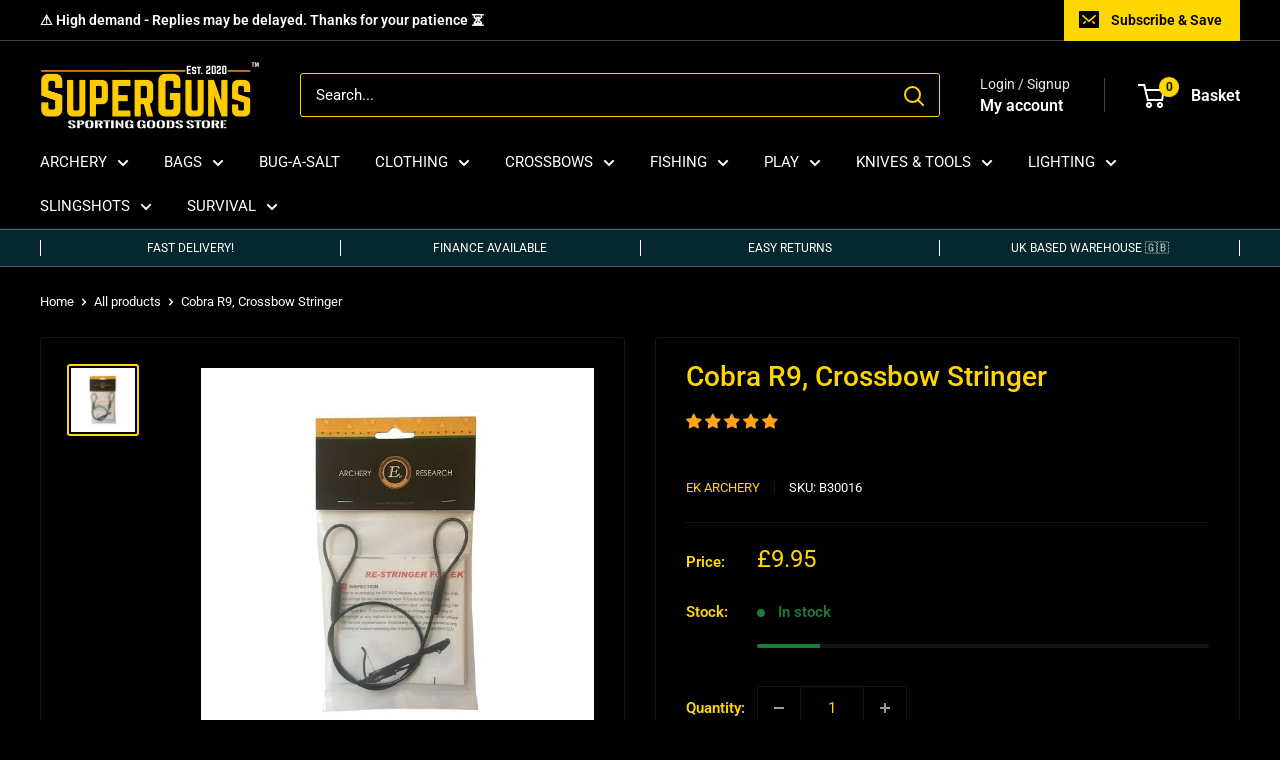

--- FILE ---
content_type: text/javascript; charset=utf-8
request_url: https://superguns.uk/products/cobra-r9-crossbow-stringer.js
body_size: 961
content:
{"id":6757949178052,"title":"Cobra R9, Crossbow Stringer","handle":"cobra-r9-crossbow-stringer","description":"\u003cp data-mce-fragment=\"1\"\u003e\u003cspan style=\"color: #ffd700;\" data-mce-style=\"color: #ffd700;\"\u003e\u003cstrong\u003e\u003cspan data-mce-fragment=\"1\"\u003eEK ARCHERY COBRA R9 \/ RX CROSSBOW STRINGER\u003c\/span\u003e\u003c\/strong\u003e\u003c\/span\u003e\u003c\/p\u003e\n\u003cp data-mce-fragment=\"1\"\u003e\u003cstrong\u003e\u003cspan data-mce-fragment=\"1\" id=\"ctl00_ContentPlaceHolder1_dlProducts\"\u003e\u003cspan data-mce-fragment=\"1\"\u003eThis stringer is for the Cobra R9\/RX series crossbows! \u003c\/span\u003e\u003c\/span\u003e\u003c\/strong\u003e\u003c\/p\u003e\n\u003cp data-mce-fragment=\"1\"\u003eMakes stringing your R9 crossbow much easier! Compatible with all crossbows in the Cobra system, except for the Siege.\u003c\/p\u003e\n\u003cp data-mce-fragment=\"1\"\u003eAlso suitable for crossbows with alternative power replacement limbs, such as the \u003cspan style=\"text-decoration: underline; color: #f57842;\"\u003e\u003cstrong\u003e\u003ca href=\"https:\/\/superguns.uk\/collections\/crossbows-limbs\/products\/copy-of-cobra-r9-110lb-crossbow-limb-front-end-unit\" title=\"EK Archery Cobra R9 Alternative 110lb Crossbow Limb\" style=\"color: #f57842; text-decoration: underline;\" target=\"_blank\"\u003eR9 110lb limb\u003c\/a\u003e\u003c\/strong\u003e\u003c\/span\u003e!\u003c\/p\u003e\n\u003cp data-mce-fragment=\"1\"\u003e  \u003c\/p\u003e\n\u003cstrong\u003e\u003cspan style=\"color: #ffd700;\"\u003eCOMPATIBLE CROSSBOWS:\u003c\/span\u003e  \u003c\/strong\u003e\n\u003cdiv data-mce-fragment=\"1\" style=\"padding-left: 30px;\"\u003e- \u003cspan style=\"text-decoration: underline;\"\u003e\u003cspan style=\"color: #f57842;\"\u003e\u003ca href=\"https:\/\/superguns.uk\/collections\/crossbows-recurve\/products\/cobra-r9-90lb\" title=\"EK Archery R9 90lb Crossbow\" style=\"color: #f57842;\" target=\"_blank\"\u003e\u003cstrong\u003eCobra R9 90lb\u003c\/strong\u003e\u003c\/a\u003e\u003c\/span\u003e\u003c\/span\u003e\u003cbr\u003e - \u003cspan style=\"color: #f57842;\"\u003e\u003ca href=\"https:\/\/superguns.uk\/collections\/crossbows-recurve\/products\/cobra-r9-90lb-recurve-crossbow\" title=\"EK Archery Cobra R9 90lb Deluxe Crossbow\" style=\"color: #f57842;\" target=\"_blank\"\u003e\u003cspan style=\"text-decoration: underline;\"\u003e\u003cstrong\u003eCobra R9 90lb Deluxe\u003c\/strong\u003e\u003c\/span\u003e\u003c\/a\u003e\u003c\/span\u003e\u003cbr\u003e - \u003cspan style=\"text-decoration: underline;\"\u003e\u003cspan style=\"color: #f57842;\"\u003e\u003ca href=\"https:\/\/superguns.uk\/collections\/crossbows-recurve\/products\/ek-archery-cobra-rx-130lb-recurve-crossbow\" title=\"EK Archery Cobra RX 130lb Crossbow\" style=\"color: #f57842;\" target=\"_blank\"\u003e\u003cstrong\u003eCobra RX 130lb\u003c\/strong\u003e\u003c\/a\u003e\u003c\/span\u003e\u003c\/span\u003e\u003cbr\u003e - \u003cspan style=\"text-decoration: underline;\"\u003e\u003cspan style=\"color: #f57842;\"\u003e\u003ca href=\"https:\/\/superguns.uk\/collections\/crossbows-recurve\/products\/cobra-rx-adder-130lb-crossbow\" title=\"EK Archery RX Adder 130lb Repeating Crossbow\" style=\"color: #f57842;\" target=\"_blank\"\u003e\u003cstrong\u003eCobra RX Adder 130lb\u003c\/strong\u003e\u003c\/a\u003e\u003c\/span\u003e\u003c\/span\u003e\u003cbr\u003e\n\u003c\/div\u003e\n\u003cp\u003e \u003c\/p\u003e\n\u003cspan style=\"color: #ffd700;\"\u003e\u003cstrong\u003eGOOD TO KNOW:\u003c\/strong\u003e\u003c\/span\u003e\n\u003cul\u003e\n\u003cli\u003eBe sure you use \u003cspan style=\"text-decoration: underline; color: #f57842;\"\u003e\u003cstrong\u003e\u003ca href=\"https:\/\/superguns.uk\/collections\/crossbow-consumables\/products\/lube-wax\" title=\"Lube Wax for Crossbow Strings \/ Rails\" style=\"color: #f57842; text-decoration: underline;\" target=\"_blank\"\u003elube wax\u003c\/a\u003e\u003c\/strong\u003e\u003c\/span\u003e on string and rail, for maximum performance!\u003c\/li\u003e\n\u003cli\u003e\n\u003cstrong\u003eAlways\u003c\/strong\u003e remove any cocking ropes before shooting.\u003c\/li\u003e\n\u003cli\u003e\n\u003cstrong\u003eAlways\u003c\/strong\u003e read and understand the instructions before use!\u003c\/li\u003e\n\u003c\/ul\u003e","published_at":"2021-07-20T00:17:16+01:00","created_at":"2021-07-20T00:16:46+01:00","vendor":"EK Archery","type":"Crossbow Accessory","tags":[],"price":995,"price_min":995,"price_max":995,"available":true,"price_varies":false,"compare_at_price":null,"compare_at_price_min":0,"compare_at_price_max":0,"compare_at_price_varies":false,"variants":[{"id":40173132775620,"title":"Default Title","option1":"Default Title","option2":null,"option3":null,"sku":"B30016","requires_shipping":true,"taxable":true,"featured_image":null,"available":true,"name":"Cobra R9, Crossbow Stringer","public_title":null,"options":["Default Title"],"price":995,"weight":0,"compare_at_price":null,"inventory_management":"shopify","barcode":"4710933460906","requires_selling_plan":false,"selling_plan_allocations":[]}],"images":["\/\/cdn.shopify.com\/s\/files\/1\/0509\/2841\/9012\/products\/EK_Archery_R9_Crossbow_Stringer_B30016.jpg?v=1651692743"],"featured_image":"\/\/cdn.shopify.com\/s\/files\/1\/0509\/2841\/9012\/products\/EK_Archery_R9_Crossbow_Stringer_B30016.jpg?v=1651692743","options":[{"name":"Title","position":1,"values":["Default Title"]}],"url":"\/products\/cobra-r9-crossbow-stringer","media":[{"alt":"EK Archery stringer for R9 crossbows, retail pack","id":24125496000708,"position":1,"preview_image":{"aspect_ratio":1.0,"height":600,"width":600,"src":"https:\/\/cdn.shopify.com\/s\/files\/1\/0509\/2841\/9012\/products\/EK_Archery_R9_Crossbow_Stringer_B30016.jpg?v=1651692743"},"aspect_ratio":1.0,"height":600,"media_type":"image","src":"https:\/\/cdn.shopify.com\/s\/files\/1\/0509\/2841\/9012\/products\/EK_Archery_R9_Crossbow_Stringer_B30016.jpg?v=1651692743","width":600}],"requires_selling_plan":false,"selling_plan_groups":[]}

--- FILE ---
content_type: text/javascript
request_url: https://superguns.uk/cdn/shop/t/15/assets/vanilla-match-height.js?v=360262254012061151729164731
body_size: 923
content:
"use strict";(function(){HTMLElement.prototype.matchHeight=function(settings){return new MatchHeight(this,settings)};function MatchHeight(wrapEl,settings){this.wrapEl=wrapEl;let default_settings={elements:null,byRow:!0,target:null,attributeName:null,attributeValue:null,property:"height",remove:null,events:!0,throttle:80};if(this.settings=Object.assign(Object.assign({},default_settings),settings),this._validateProperty(this.settings.property)||(this.settings.property="height"),this.settings.events){var $this=this;this._bind=function(){$this._applyAll($this)},document.readyState!=="loading"?this._bind():document.addEventListener("DOMContentLoaded",this._bind,{once:!0}),this.settings.throttle&&this.settings.throttle>0&&(this._bind=this._throttle(this._bind,this.settings.throttle)),this._init()}}MatchHeight.prototype._init=function(){window.addEventListener("resize",this._bind),window.addEventListener("orientationchange",this._bind)},MatchHeight.prototype._unbind=function(){window.removeEventListener("resize",this._bind),window.removeEventListener("orientationchange",this._bind)},MatchHeight.prototype._merge=function(o1,o2){if(o1!=null)for(var i in o1)o2[i]=o1[i];return o2},MatchHeight.prototype._throttle=function(fn,threshold){let last,deferTimer;return function(){const now=Date.now();last&&now<last+threshold?(clearTimeout(deferTimer),deferTimer=setTimeout(function(){last=now,fn()},threshold)):(last=now,fn())}},MatchHeight.prototype._applyAll=function($this){$this==null&&($this=this),$this._apply(),$this.settings.attributeName&&$this._validateProperty($this.settings.attributeName)&&$this._applyDataApi($this.settings.attributeName),$this._applyDataApi("data-match-height"),$this._applyDataApi("data-mh")},MatchHeight.prototype._validateProperty=function(value){return String(value).toLowerCase().match(/^([a-z-]{2,})$/)},MatchHeight.prototype._parse=function(value){return parseFloat(value)||0},MatchHeight.prototype._rows=function(elements){var $this=this,tolerance=1,lastTop=-1,listRows=[],rows=[];return elements.forEach($that=>{var top=$that.getBoundingClientRect().top-$this._parse(window.getComputedStyle($that).getPropertyValue("margin-top"));lastTop!=-1&&Math.floor(Math.abs(lastTop-top))>=tolerance&&(listRows.push(rows),rows=[],lastTop=-1),rows.push($that),lastTop=top}),listRows.push(rows),listRows},MatchHeight.prototype._applyDataApi=function(property){var $this=this,$row=Array.from(this.wrapEl.querySelectorAll("["+property+"]"));$row.forEach($el=>{var groupId=$el.getAttribute(property);$this.settings=$this._merge({attributeName:property,attributeValue:groupId},$this.settings),$this._apply()})},MatchHeight.prototype._remove=function(){var $elements=[],opts=this.settings;opts.elements?$elements=Array.from(this.wrapEl.querySelectorAll(opts.elements)):opts.attributeName&&opts.attributeValue&&($elements=Array.from(this.wrapEl.querySelectorAll("["+opts.attributeName+'="'+opts.attributeValue+'"]'))),$elements.forEach(item=>{item.style.setProperty(opts.property,""),item.getAttribute("style")===""&&item.removeAttribute("style")})},MatchHeight.prototype._apply=function(){var $this=this,opts=$this.settings,$elements=[];opts.elements&&opts.elements.trim()!=""?$elements=Array.from(this.wrapEl.querySelectorAll(opts.elements)):opts.attributeName&&$this._validateProperty(opts.attributeName)&&opts.attributeValue&&opts.attributeValue.trim()!=""&&($elements=Array.from(this.wrapEl.querySelectorAll("["+opts.attributeName+'="'+opts.attributeValue+'"]')));var rows=[$elements];opts.byRow&&!opts.target&&($elements.forEach($that=>{var display=window.getComputedStyle($that).getPropertyValue("display");display&&display!=="inline-block"&&display!=="flex"&&display!=="inline-flex"&&(display="display: block; "),$that.setAttribute("style-cache",$that.getAttribute("style")||""),$that.setAttribute("style",display+"padding-top: 0; padding-bottom: 0; margin-top: 0; margin-bottom: 0; border-top-width: 0; border-bottom-width: 0; height: 100px; overflow: hidden;")}),rows=this._rows($elements),$elements.forEach($that=>{$that.setAttribute("style",$that.getAttribute("style-cache")||""),$that.removeAttribute("style-cache"),$that.getAttribute("style")===""&&$that.removeAttribute("style")})),rows.forEach($row=>{var targetHeight=0;if(opts.target)targetHeight=opts.target.getBoundingClientRect().height;else{if(opts.byRow&&$row.length<=1){$row.forEach($that=>{$this._resetStyle($that,opts.property)});return}$row.forEach($that=>{var style=$that.getAttribute("style")||"",display=window.getComputedStyle($that).getPropertyValue("display");display&&display!=="inline-block"&&display!=="flex"&&display!=="inline-flex"&&(display="block"),$that.setAttribute("style","display: "+display+";");var isTarget=!0;opts.remove&&(opts.remove instanceof NodeList?opts.remove.forEach($el=>{$that===$el&&(isTarget=!1)}):$that===opts.remove&&(isTarget=!1)),isTarget&&$that.getBoundingClientRect().height>targetHeight&&(targetHeight=$that.getBoundingClientRect().height),style?$that.setAttribute("style",style):$that.style.setProperty("display",""),$that.getAttribute("style")===""&&$that.removeAttribute("style")})}$row.forEach($that=>{var verticalPadding=0;if(!(opts.target&&$that===opts.target)&&(verticalPadding=$this._parse(window.getComputedStyle($that).getPropertyValue("padding-top"))+$this._parse(window.getComputedStyle($that).getPropertyValue("padding-bottom"))+$this._parse(window.getComputedStyle($that).getPropertyValue("border-top-width"))+$this._parse(window.getComputedStyle($that).getPropertyValue("border-bottom-width")),$that.style.setProperty(opts.property,targetHeight-verticalPadding+"px"),$that.getBoundingClientRect().height<targetHeight&&$that.style.setProperty(opts.property,targetHeight+"px"),opts.remove))if(opts.remove instanceof NodeList){var removedItems=Array.from(opts.remove);removedItems.forEach($el=>{$that===$el&&$this._resetStyle($el,opts.property)})}else $that===opts.remove&&$this._resetStyle($that,opts.property)})})},MatchHeight.prototype._resetStyle=function($that,property){this._validateProperty(property)&&($that.style.setProperty(property,""),$that.getAttribute("style")===""&&$that.removeAttribute("style"))}})();
//# sourceMappingURL=/cdn/shop/t/15/assets/vanilla-match-height.js.map?v=360262254012061151729164731


--- FILE ---
content_type: text/javascript; charset=utf-8
request_url: https://superguns.uk/products/cobra-r9-crossbow-stringer.js
body_size: 557
content:
{"id":6757949178052,"title":"Cobra R9, Crossbow Stringer","handle":"cobra-r9-crossbow-stringer","description":"\u003cp data-mce-fragment=\"1\"\u003e\u003cspan style=\"color: #ffd700;\" data-mce-style=\"color: #ffd700;\"\u003e\u003cstrong\u003e\u003cspan data-mce-fragment=\"1\"\u003eEK ARCHERY COBRA R9 \/ RX CROSSBOW STRINGER\u003c\/span\u003e\u003c\/strong\u003e\u003c\/span\u003e\u003c\/p\u003e\n\u003cp data-mce-fragment=\"1\"\u003e\u003cstrong\u003e\u003cspan data-mce-fragment=\"1\" id=\"ctl00_ContentPlaceHolder1_dlProducts\"\u003e\u003cspan data-mce-fragment=\"1\"\u003eThis stringer is for the Cobra R9\/RX series crossbows! \u003c\/span\u003e\u003c\/span\u003e\u003c\/strong\u003e\u003c\/p\u003e\n\u003cp data-mce-fragment=\"1\"\u003eMakes stringing your R9 crossbow much easier! Compatible with all crossbows in the Cobra system, except for the Siege.\u003c\/p\u003e\n\u003cp data-mce-fragment=\"1\"\u003eAlso suitable for crossbows with alternative power replacement limbs, such as the \u003cspan style=\"text-decoration: underline; color: #f57842;\"\u003e\u003cstrong\u003e\u003ca href=\"https:\/\/superguns.uk\/collections\/crossbows-limbs\/products\/copy-of-cobra-r9-110lb-crossbow-limb-front-end-unit\" title=\"EK Archery Cobra R9 Alternative 110lb Crossbow Limb\" style=\"color: #f57842; text-decoration: underline;\" target=\"_blank\"\u003eR9 110lb limb\u003c\/a\u003e\u003c\/strong\u003e\u003c\/span\u003e!\u003c\/p\u003e\n\u003cp data-mce-fragment=\"1\"\u003e  \u003c\/p\u003e\n\u003cstrong\u003e\u003cspan style=\"color: #ffd700;\"\u003eCOMPATIBLE CROSSBOWS:\u003c\/span\u003e  \u003c\/strong\u003e\n\u003cdiv data-mce-fragment=\"1\" style=\"padding-left: 30px;\"\u003e- \u003cspan style=\"text-decoration: underline;\"\u003e\u003cspan style=\"color: #f57842;\"\u003e\u003ca href=\"https:\/\/superguns.uk\/collections\/crossbows-recurve\/products\/cobra-r9-90lb\" title=\"EK Archery R9 90lb Crossbow\" style=\"color: #f57842;\" target=\"_blank\"\u003e\u003cstrong\u003eCobra R9 90lb\u003c\/strong\u003e\u003c\/a\u003e\u003c\/span\u003e\u003c\/span\u003e\u003cbr\u003e - \u003cspan style=\"color: #f57842;\"\u003e\u003ca href=\"https:\/\/superguns.uk\/collections\/crossbows-recurve\/products\/cobra-r9-90lb-recurve-crossbow\" title=\"EK Archery Cobra R9 90lb Deluxe Crossbow\" style=\"color: #f57842;\" target=\"_blank\"\u003e\u003cspan style=\"text-decoration: underline;\"\u003e\u003cstrong\u003eCobra R9 90lb Deluxe\u003c\/strong\u003e\u003c\/span\u003e\u003c\/a\u003e\u003c\/span\u003e\u003cbr\u003e - \u003cspan style=\"text-decoration: underline;\"\u003e\u003cspan style=\"color: #f57842;\"\u003e\u003ca href=\"https:\/\/superguns.uk\/collections\/crossbows-recurve\/products\/ek-archery-cobra-rx-130lb-recurve-crossbow\" title=\"EK Archery Cobra RX 130lb Crossbow\" style=\"color: #f57842;\" target=\"_blank\"\u003e\u003cstrong\u003eCobra RX 130lb\u003c\/strong\u003e\u003c\/a\u003e\u003c\/span\u003e\u003c\/span\u003e\u003cbr\u003e - \u003cspan style=\"text-decoration: underline;\"\u003e\u003cspan style=\"color: #f57842;\"\u003e\u003ca href=\"https:\/\/superguns.uk\/collections\/crossbows-recurve\/products\/cobra-rx-adder-130lb-crossbow\" title=\"EK Archery RX Adder 130lb Repeating Crossbow\" style=\"color: #f57842;\" target=\"_blank\"\u003e\u003cstrong\u003eCobra RX Adder 130lb\u003c\/strong\u003e\u003c\/a\u003e\u003c\/span\u003e\u003c\/span\u003e\u003cbr\u003e\n\u003c\/div\u003e\n\u003cp\u003e \u003c\/p\u003e\n\u003cspan style=\"color: #ffd700;\"\u003e\u003cstrong\u003eGOOD TO KNOW:\u003c\/strong\u003e\u003c\/span\u003e\n\u003cul\u003e\n\u003cli\u003eBe sure you use \u003cspan style=\"text-decoration: underline; color: #f57842;\"\u003e\u003cstrong\u003e\u003ca href=\"https:\/\/superguns.uk\/collections\/crossbow-consumables\/products\/lube-wax\" title=\"Lube Wax for Crossbow Strings \/ Rails\" style=\"color: #f57842; text-decoration: underline;\" target=\"_blank\"\u003elube wax\u003c\/a\u003e\u003c\/strong\u003e\u003c\/span\u003e on string and rail, for maximum performance!\u003c\/li\u003e\n\u003cli\u003e\n\u003cstrong\u003eAlways\u003c\/strong\u003e remove any cocking ropes before shooting.\u003c\/li\u003e\n\u003cli\u003e\n\u003cstrong\u003eAlways\u003c\/strong\u003e read and understand the instructions before use!\u003c\/li\u003e\n\u003c\/ul\u003e","published_at":"2021-07-20T00:17:16+01:00","created_at":"2021-07-20T00:16:46+01:00","vendor":"EK Archery","type":"Crossbow Accessory","tags":[],"price":995,"price_min":995,"price_max":995,"available":true,"price_varies":false,"compare_at_price":null,"compare_at_price_min":0,"compare_at_price_max":0,"compare_at_price_varies":false,"variants":[{"id":40173132775620,"title":"Default Title","option1":"Default Title","option2":null,"option3":null,"sku":"B30016","requires_shipping":true,"taxable":true,"featured_image":null,"available":true,"name":"Cobra R9, Crossbow Stringer","public_title":null,"options":["Default Title"],"price":995,"weight":0,"compare_at_price":null,"inventory_management":"shopify","barcode":"4710933460906","requires_selling_plan":false,"selling_plan_allocations":[]}],"images":["\/\/cdn.shopify.com\/s\/files\/1\/0509\/2841\/9012\/products\/EK_Archery_R9_Crossbow_Stringer_B30016.jpg?v=1651692743"],"featured_image":"\/\/cdn.shopify.com\/s\/files\/1\/0509\/2841\/9012\/products\/EK_Archery_R9_Crossbow_Stringer_B30016.jpg?v=1651692743","options":[{"name":"Title","position":1,"values":["Default Title"]}],"url":"\/products\/cobra-r9-crossbow-stringer","media":[{"alt":"EK Archery stringer for R9 crossbows, retail pack","id":24125496000708,"position":1,"preview_image":{"aspect_ratio":1.0,"height":600,"width":600,"src":"https:\/\/cdn.shopify.com\/s\/files\/1\/0509\/2841\/9012\/products\/EK_Archery_R9_Crossbow_Stringer_B30016.jpg?v=1651692743"},"aspect_ratio":1.0,"height":600,"media_type":"image","src":"https:\/\/cdn.shopify.com\/s\/files\/1\/0509\/2841\/9012\/products\/EK_Archery_R9_Crossbow_Stringer_B30016.jpg?v=1651692743","width":600}],"requires_selling_plan":false,"selling_plan_groups":[]}